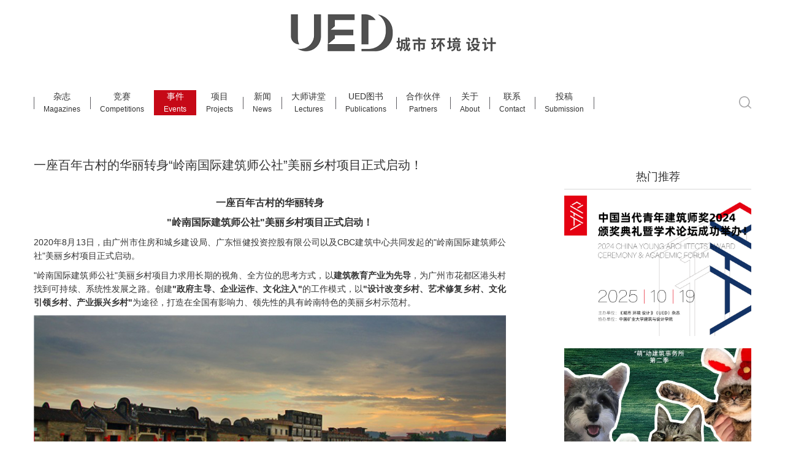

--- FILE ---
content_type: text/html; charset=utf-8
request_url: https://uedmagazine.net/index.php?m=home&c=View&a=index&aid=1021
body_size: 7506
content:
<!DOCTYPE html>
<html>
   <head>
    <meta charset="utf-8">
    <meta http-equiv="X-UA-Compatible" content="IE=edge">
    <meta name="viewport" content="width=device-width, initial-scale=1">
    <!-- The above 3 meta tags *must* come first in the head; any other head content must come *after* these tags -->
    <meta name="description" content="2020年8月13日，由广州市住房和城乡建设局、广东恒健投资控股有限公司以及CBC建筑中心共同发起的“岭南国际建筑师公社”美丽乡村项目正式启动。" /> 
    <meta name="keywords" content="2020年8月13日，由广州市住房和城乡建设局、广东恒健投资控股有限公司以及CBC建筑中心共同发起的“岭南国际建筑师公社”美丽乡村项目正式启动。" />
    <meta name="author" content="">
    <link rel="icon" href="/favicon.ico">
    <link rel="canonical" href="">

    <title>一座百年古村的华丽转身“岭南国际建筑师公社”美丽乡村项目正式启动！活动|UED Activity--《城市·环境·设计》杂志社</title>

    <!-- Bootstrap core CSS -->
    <link href="/template/pc/css/bootstrap.min.css" rel="stylesheet">

    <!-- IE10 viewport hack for Surface/desktop Windows 8 bug -->
    <link href="/template/pc/css/ie10-viewport-bug-workaround.css" rel="stylesheet">
    <link rel="stylesheet" href="/template/pc/css/animate.min.css">

    <!-- Just for debugging purposes. Don't actually copy these 2 lines! -->
    <!--[if lt IE 9]><script src="./js/ie8-responsive-file-warning.js"></script><![endif]-->
    <script src="/template/pc/js/ie-emulation-modes-warning.js"></script>

    <!-- HTML5 shim and Respond.js for IE8 support of HTML5 elements and media queries -->
    <!--[if lt IE 9]>
      <script src="./js/html5shiv.min.js"></script>
      <script src="./js/respond.min.js"></script>
      <![endif]-->

      <!-- Custom styles for this template -->
  <link href="/template/pc/css/uedstyle.css" rel="stylesheet">
      <link href="/template/pc/css/style.css?v=17" rel="stylesheet">

  </head>
<!--head开始--> 
    <header >
        <div class="navbar-fixed-top wrapper cf"> 
            <div class="logo nav-mobile  "style="display: block;">
            <span class="search-mobile search"></span>
                <span class="glyphicon glyphicon-menu-hamburger menu toggle"></span>
                <a href="/"><img src="/uploads/allimg/20220224/1-220224154143J5.png"   class="img-responsive center-block"></a>

            </div>

            <nav class="nav nav1 " id="main-nav" >
                <ul class="container first-nav" >
                   <a href="/"> <img src="uploads/allimg/20220530/1-220530145441116.jpeg" class="top-logo"></a>
                                   
                   <li class=" " ><a href="/index.php?m=home&c=Lists&a=index&tid=14" ><span class="ued-zh">杂志</span><br /><span class="ued-en">Magazines</span></a>                    </li>

                                   
                   <li class=" " ><a href="/index.php?m=home&c=Lists&a=index&tid=15" ><span class="ued-zh">竞赛</span><br /><span class="ued-en">Competitions</span></a>                    	<ul class="drop-menu">
                    		                    		<li><a href="/index.php?m=home&c=Lists&a=index&tid=46"><span class="ued-zh">竞赛一览</span><br /><span class="ued-en">List                    		    </span></a></li>
                    		                    		<li><a href="/index.php?m=home&c=Lists&a=index&tid=45"><span class="ued-zh">解读&新闻</span><br /><span class="ued-en">Interpretation&amp;News                    		    </span></a></li>
                    		                    	</ul>                     </li>

                                   
                   <li class="active " ><a href="index.php?m=home&c=Lists&a=index&tid=17" ><span class="ued-zh">事件</span><br /><span class="ued-en">Events</span></a>                    	<ul class="drop-menu">
                    		                    		<li><a href="/index.php?m=home&c=Lists&a=index&tid=57"><span class="ued-zh">“新对话”专栏</span><br /><span class="ued-en">New-Dialogues-Column                    		    </span></a></li>
                    		                    		<li><a href="/index.php?m=home&c=Lists&a=index&tid=2"><span class="ued-zh">“村东计划”专栏</span><br /><span class="ued-en">EcoUnityHub                    		    </span></a></li>
                    		                    		<li><a href="/index.php?m=home&c=Lists&a=index&tid=17"><span class="ued-zh">城市</span><br /><span class="ued-en">Cities                    		    </span></a></li>
                    		                    		<li><a href="/index.php?m=home&c=Lists&a=index&tid=18"><span class="ued-zh">活动</span><br /><span class="ued-en">Activities                    		    </span></a></li>
                    		                    		<li><a href="/index.php?m=home&c=Lists&a=index&tid=19"><span class="ued-zh">论坛</span><br /><span class="ued-en">Forums                    		    </span></a></li>
                    		                    		<li><a href="/index.php?m=home&c=Lists&a=index&tid=20"><span class="ued-zh">展览</span><br /><span class="ued-en">Exhibitions                    		    </span></a></li>
                    		                    		<li><a href="/index.php?m=home&c=Lists&a=index&tid=21"><span class="ued-zh">沙龙</span><br /><span class="ued-en">Salons                    		    </span></a></li>
                    		                    		<li><a href="/index.php?m=home&c=Lists&a=index&tid=24"><span class="ued-zh">建筑考察</span><br /><span class="ued-en">Archi-Observe                    		    </span></a></li>
                    		                    		<li><a href="/index.php?m=home&c=Lists&a=index&tid=23"><span class="ued-zh">建筑品谈</span><br /><span class="ued-en">Symposiums                    		    </span></a></li>
                    		                    	</ul>                     </li>

                                   
                   <li class=" " ><a href="/index.php?m=home&c=Lists&a=index&tid=25" ><span class="ued-zh">项目</span><br /><span class="ued-en">Projects</span></a>                    </li>

                                   
                   <li class=" " ><a href="/index.php?m=home&c=Lists&a=index&tid=26" ><span class="ued-zh">新闻</span><br /><span class="ued-en">News</span></a>                    </li>

                                   
                   <li class=" " ><a href="/index.php?m=home&c=Lists&a=index&tid=27" ><span class="ued-zh">大师讲堂</span><br /><span class="ued-en">Lectures</span></a>                    </li>

                                   
                   <li class=" " ><a href="/index.php?m=home&c=Lists&a=index&tid=28" ><span class="ued-zh">UED图书</span><br /><span class="ued-en">Publications</span></a>                    </li>

                                   
                   <li class=" " ><a href="/index.php?m=home&c=Lists&a=index&tid=29" ><span class="ued-zh">合作伙伴</span><br /><span class="ued-en">Partners</span></a>                    </li>

                                   
                   <li class=" " ><a href="/index.php?m=home&c=Lists&a=index&tid=30" ><span class="ued-zh">关于</span><br /><span class="ued-en">About</span></a>                    </li>

                                   
                   <li class=" " ><a href="/index.php?m=home&c=Lists&a=index&tid=31" ><span class="ued-zh">联系</span><br /><span class="ued-en">Contact</span></a>                    </li>

                                   
                   <li class=" " ><a href="/index.php?m=home&c=Lists&a=index&tid=43" ><span class="ued-zh">投稿</span><br /><span class="ued-en">Submission</span></a>                    	<ul class="drop-menu">
                    		                    		<li><a href="https://cshj.cbpt.cnki.net/WKC/WebPublication/index.aspx?mid=CSHJ"><span class="ued-zh">学术论文投稿</span><br /><span class="ued-en">Papers                    		    </span></a></li>
                    		                    		<li><a href="/index.php?m=home&c=Lists&a=index&tid=48"><span class="ued-zh">作品及专栏投稿</span><br /><span class="ued-en">Projects&amp;Columns                    		    </span></a></li>
                    		                    		<li><a href="/index.php?m=home&c=Lists&a=index&tid=3"><span class="ued-zh">理论成果投稿</span><br /><span class="ued-en">Theoretical Research                    		    </span></a></li>
                    		                    	</ul>                     </li>

                                        <li class="lastli1"  ><a s href="#" class="" target="_blank"><span class="ued-zh">&nbsp;</span><br /><span class="ued-en">&nbsp;</span></a></li>
                   <!-- <li class=" lastli" ><a href="https://cshj.cbpt.cnki.net/" class="" target="_blank"><span class="ued-zh">学术刊投稿</span><br /><span class="ued-en">Submission</span></a></li>-->
                   
                  <span class="search hidden-xs"></span>
              </ul>

          </nav>
          <!--弹出搜索 -->
                     <div class="searchBar-m">
            <div class="mask"></div>
            <a href="javascript:void(0)"><i class=" search-hidden"><img src="/template/pc/images/close.png" style="width:25px;"></i></a>
            <div class="form-group">
                <form method="get" action="/index.php?m=home&c=Search&a=lists" onsubmit="return searchForm();">
                    <input type="text" name="keywords" id="keywords" class="input radius-none text-middle" value="请输入关键词" onFocus="this.value=''" onBlur="if(!value){value=defaultValue}"/>
                    <button type="submit" name="submit" class="button radius-none border-none" value="Search"/></button>
                    <input type="hidden" name="m" value="home" /><input type="hidden" name="c" value="Search" /><input type="hidden" name="a" value="lists" />        </form>
                </div>
            </div>
              
            <!-- 弹出搜索 -->
        </div>
        <div class="clearfix"></div>
</header> 
<section class="container contact">
    <div class="row">
        <article class="col-md-8 col-xs-12">
            <h3 class="c-title">一座百年古村的华丽转身“岭南国际建筑师公社”美丽乡村项目正式启动！</h3>
                          <div class="info">
            <p style="text-align: center;">
	<strong><span style="font-size:16px;"><span style="font-family:tahoma,geneva,sans-serif;">一座百年古村的华丽转身</span></span></strong></p>
<p style="text-align: center;">
	<strong><span style="font-size:16px;"><span style="font-family:tahoma,geneva,sans-serif;">"岭南国际建筑师公社"美丽乡村项目正式启动！</span></span></strong></p>
<p style="text-align: justify;">
	 </p>
<p style="text-align: justify;">
	<span style="font-size:14px;"><span style="font-family:tahoma,geneva,sans-serif;">2020年8月13日，由广州市住房和城乡建设局、广东恒健投资控股有限公司以及CBC建筑中心共同发起的"岭南国际建筑师公社"美丽乡村项目正式启动。</span></span></p>
<p style="text-align: justify;">
	 </p>
<p style="text-align: justify;">
	<span style="font-size:14px;"><span style="font-family:tahoma,geneva,sans-serif;">"岭南国际建筑师公社"美丽乡村项目力求用长期的视角、全方位的思考方式，以<strong>建筑教育产业为先导</strong>，为广州市花都区港头村找到可持续、系统性发展之路。创建<strong>"政府主导、企业运作、文化注入"</strong>的工作模式，以<strong>"设计改变乡村、艺术修复乡村、文化引领乡村、产业振兴乡村"</strong>为途径，打造在全国有影响力、领先性的具有岭南特色的美丽乡村示范村。</span></span></p>
<p style="text-align: justify;">
	 </p>
<p style="text-align: justify;">
	<span style="font-size:14px;"><span style="font-family:tahoma,geneva,sans-serif;"><img alt="" src="/UpLoadFiles/97f0ae9c-bfc3-4ee8-ab9c-26b46bae9568/01(1).jpg" style="max-width:100%!important;height:auto!important;width: 100%;" /></span></span></p>
<p style="text-align: center;">
	<span style="font-size:12px;"><span style="font-family:tahoma,geneva,sans-serif;">广州市花都区港头村 &copy; 广东恒广投资有限公司</span></span></p>
<p style="text-align: justify;">
	 </p>
<p style="text-align: center;">
	<strong><span style="font-size:14px;"><span style="font-family:tahoma,geneva,sans-serif;">"岭南国际建筑师公社"大师工作坊：以点带面，重塑乡村文脉</span></span></strong></p>
<p style="text-align: justify;">
	<img alt="" src="/UpLoadFiles/97f0ae9c-bfc3-4ee8-ab9c-26b46bae9568/02(1).jpg" style="max-width:100%!important;height:auto!important;width: 100%;" /></p>
<p style="text-align: justify;">
	<span style="font-size:14px;"><span style="font-family:tahoma,geneva,sans-serif;">港头村位于广东省广州市花都区花东镇，是一座拥有600余年历史的传统村落，古建资源丰富，保有大量明、清及民国时期的院落，被誉为<strong>"露天的岭南建筑博物馆"。</strong>但与众多传统村落一样，港头村也面临着产业发展落后、资源亟待开发、人口流失严重等问题。</span></span></p>
<p style="text-align: justify;">
	 </p>
<p style="text-align: justify;">
	<img alt="" src="/UpLoadFiles/97f0ae9c-bfc3-4ee8-ab9c-26b46bae9568/图片1(1)(1).jpg" style="max-width:100%!important;height:auto!important;width: 100%;" /></p>
<p style="text-align: center;">
	<span style="font-size:12px;"><span style="font-family:tahoma,geneva,sans-serif;">广州市花都区房屋屋顶 &copy; 广东恒广投资有限公司</span></span></p>
<p style="text-align: justify;">
	 </p>
<p style="text-align: justify;">
	<span style="font-size:14px;"><span style="font-family:tahoma,geneva,sans-serif;">对此，"岭南国际建筑师公社"项目的总策划中国城镇化促进会副理事长、CBC建筑中心主任、《城市·环境·设计》（UED）杂志主编<strong>彭礼孝</strong>提出，该项目是基于港头村特有的岭南文化基底，对古村落的空间价值进行再发现与创造，力求打造在全国有影响力、领先性的美丽乡村示范。中国城市规划协会副会长、天津大学建筑学院教授<strong>黄晶涛</strong>担任<strong>总规划</strong>，是以"岭南国际建筑师公社"的文化营造把控港头村的建筑风貌、文化形象；同时邀请<strong>国内外建筑大师</strong>为公社的全面提升群策群力，共同探索<strong>中国美丽乡村建设的创新型解决思路。</strong></span></span></p>
<p style="text-align: justify;">
	 </p>
<p style="text-align: center;">
	<img alt="" src="/UpLoadFiles/97f0ae9c-bfc3-4ee8-ab9c-26b46bae9568/04(1).jpg" style="max-width:100%!important;height:auto!important;width: 40%;" /></p>
<p style="text-align: center;">
	<span style="font-size:14px;"><span style="font-family:tahoma,geneva,sans-serif;">彭礼孝 "岭南国际建筑师公社"总策划</span></span></p>
<p style="text-align: center;">
	<img alt="" src="/UpLoadFiles/9f51de86-8b8d-4ecd-83f6-19f02c44f77d/05.jpg" style="max-width:100%!important;height:auto!important;width: 40%;" /></p>
<p style="text-align: center;">
	<span style="font-size:14px;"><span style="font-family:tahoma,geneva,sans-serif;">黄晶涛 "岭南国际建筑师公社"总规划</span></span></p>
<p style="text-align: justify;">
	 </p>
<p style="text-align: justify;">
	<span style="font-size:14px;"><span style="font-family:tahoma,geneva,sans-serif;">作为"岭南国际建筑师公社"重要组成部分，大师工作坊在"美丽乡村"的主题下，以统一的理念指导，采用"1位建筑师+1座院落+1种业态"的操作模式，进行集群设计。大师工作坊邀请国内外建筑大师，在港头村进行传统建筑改造，或于建设用地新建具有公共性、开放性和体验性的空间，同时结合岭南特色文化，引入文创教育、艺术展览、餐饮娱乐等多元业态，以满足全方位乡村体验需求，从而提升其空间活力、文化活力和经济活力，让港头的人文历史底蕴重新焕发光彩。</span></span></p>
<p style="text-align: justify;">
	 </p>
<p style="text-align: justify;">
	<span style="font-size:14px;"><span style="font-family:tahoma,geneva,sans-serif;">本次受邀参与"岭南国际建筑师公社"大师工作坊一期的共8家建筑大师团队，其中国际团队包括履露斋建筑师事务所创始人、首席建筑师承孝相团队，B.L.U.E. 建筑设计事务所创始合伙人、主持建筑师青山周平团队；国内团队有全国工程勘察设计大师、华南理工建筑学院院长孙一民团队，北京市建筑设计研究院有限公司总建筑师朱小地团队，香港大学建筑系教授王维仁团队，广州瀚华建筑设计有限公司联合创始人、董事总建筑师冼剑雄团队，原地建筑创始人、主持建筑师李冀团队，深圳华汇设计有限公司总经理、首席建筑师肖诚团队。</span></span></p>
<p style="text-align: justify;">
	 </p>
<p style="text-align: justify;">
	<span style="font-size:14px;"><span style="font-family:tahoma,geneva,sans-serif;">大师工作坊将以产业为先导，进行设计与文化重塑，以导入资源、引入资本、打造业态、建立运营机制。其同时结合具有国际影响力的公共事件，定向吸附社群，继而积累更多元产业，形成良性闭环，从设计、艺术、文化引领的角度，切实解决美丽乡村建设中遇到的难题，为中国的乡村发展找到新引擎。</span></span></p>
<p style="text-align: justify;">
	 </p>
<p style="text-align: justify;">
	<span style="font-size:14px;"><span style="font-family:tahoma,geneva,sans-serif;">13日上午，8家来自国内外的建筑师团队于港头村进行了现场踏勘，对公社基地的地理人文进行深入了解，并在当天下午举办了"岭南国际建筑师公社"大师工作坊交流答疑会，与会专家针对港头村现状、发展策略及远景等进行深入交流，共同讨论如何通过针灸的方式以点带面发挥辐射作用。其标志着"岭南国际建筑师公社"美丽乡村项目正式启动。</span></span></p>
<p style="text-align: justify;">
	 </p>
<p style="text-align: justify;">
	<img alt="" src="/UpLoadFiles/9f51de86-8b8d-4ecd-83f6-19f02c44f77d/06(1).jpg" style="max-width:100%!important;height:auto!important;width: 100%;" /></p>
<p style="text-align: center;">
	<span style="font-family: tahoma, geneva, sans-serif; font-size: 12px;">百年古村的华丽转身，CBC"岭南国际建筑师公社"美丽乡村项目即将开启 &copy; 广东恒广投资有限公司</span></p>
<p style="text-align: justify;">
	 </p>
<h1 style="text-align: center;">
	<strong><span style="font-size:14px;"><span style="font-family:tahoma,geneva,sans-serif;">政府主导、企业运作、文化注入：强强联合助力乡村振兴新模式</span></span></strong></h1>
<p style="text-align: justify;">
	 </p>
<p style="text-align: justify;">
	<span style="font-size:14px;"><span style="font-family:tahoma,geneva,sans-serif;">花都区港头村"岭南国际建筑师公社"是广州市住房和城乡建设局组织开展的岭南特色美丽乡村精品示范创建村之一，该项工作按照"政府主导、企业运作、文化注入"的模式，积极引导社会力量共同参与美丽乡村建设。其通过广东恒健投资控股有限公司，组建美丽乡村基金，引导带动社会资本，联合专业运作团队，促进农村一二三产业融合，将美丽乡村建设成果转化为绿色经济发展的资本，让农村美起来、农业强起来、农民富起来。</span></span></p>
<p style="text-align: justify;">
	 </p>
<p style="text-align: justify;">
	<img alt="" src="/UpLoadFiles/9f51de86-8b8d-4ecd-83f6-19f02c44f77d/07.jpg" style="max-width:100%!important;height:auto!important;width: 100%;" /></p>
<p style="text-align: justify;">
	<img alt="" src="/UpLoadFiles/9f51de86-8b8d-4ecd-83f6-19f02c44f77d/08.jpg" style="max-width:100%!important;height:auto!important;width: 100%;" /></p>
<p style="text-align: center;">
	<span style="font-size:12px;"><span style="font-family:tahoma,geneva,sans-serif;">广州市花都区港头村 &copy; 广东恒广投资有限公司</span></span></p>
<p style="text-align: justify;">
	 </p>
<p style="text-align: justify;">
	<span style="font-size:14px;"><span style="font-family:tahoma,geneva,sans-serif;">美丽乡村基金致力于最大限度地推动解决区域发展不平衡、收入发展不平衡等问题，为乡村振兴战略提供了强有力的金融支持和文化支撑。其不仅服务当地的农业、农民、农村，也从某种程度上在全国树立了一个通过基金模式引领撬动社会资本的范例。这种可持续发展模式力求改善岭南乡村风貌、复兴岭南乡村文化、带动岭南乡村旅游、发展岭南产业经济，将"岭南国际建筑师公社"打造成为广东省、甚至全国的美丽乡村建设名片。</span></span></p>            </div>
        </article>
        <article class="col-md-4  list hidden-xs" >
      
                  <h4 class="tj-title text-center">热门推荐</h4>
                    
            <div class="li"><a href="/index.php?m=home&c=View&a=index&aid=3481"><img src="/uploads/allimg/20251119/1-25111ZT124347.jpg" class="img-responsive" /></a> <h2 class="li-title" title="“中国当代青年建筑师奖”颁奖典礼暨国际论坛成功举办">“中国当代青年建筑师奖”颁奖典礼暨国际论坛成功举办</h2></div>
                    
            <div class="li"><a href="/index.php?m=home&c=View&a=index&aid=3430"><img src="/uploads/allimg/20240312/3-240312111P2114.jpg" class="img-responsive" /></a> <h2 class="li-title" title="“萌”动建筑事务所第二季！ / Let Architecture Speak +UED">“萌”动建筑事务所第二季！ / Let Architecture Speak +UED</h2></div>
                    
            <div class="li"><a href="/index.php?m=home&c=View&a=index&aid=3429"><img src="/uploads/allimg/20240312/3-240312111445962.jpg" class="img-responsive" /></a> <h2 class="li-title" title="“萌”动建筑事务所第一季！ / Let Architecture Speak +UED">“萌”动建筑事务所第一季！ / Let Architecture Speak +UED</h2></div>
                </article>
    </div>
</section>
<!--footer开始--> 

<footer class="container text-center">
     <p><small> Copyright https://www.UEDmagazine.net/ All Rights Reserved 版权所有《城市·环境·设计》杂志社©<br>
<a target="_blank" href="http://beian.miit.gov.cn"><a href="https://beian.miit.gov.cn/" rel="nofollow" target="_blank">辽ICP备16008427号</a> </a> 
<a target="_blank" href="http://www.beian.gov.cn/portal/registerSystemInfo?recordcode=11010802023423"><img src="/template/pc/images/tubiao.png">京公网安备11010802023423号</a></small></p>
    </footer>
   <!-- Bootstrap core JavaScript
    ================================================== -->
    <!-- Placed at the end of the document so the pages load faster -->
    <script src="/template/pc/js/jquery.min.js" ></script>
    <script src="/template/pc/js/bootstrap.min.js"></script>
    <!-- Just to make our placeholder images work. Don't actually copy the next line! -->
    <script src="/template/pc/js/holder.min.js"></script>
    <!-- IE10 viewport hack for Surface/desktop Windows 8 bug -->
    <script src="/template/pc/js/ie10-viewport-bug-workaround.js"></script>
    <script type="text/javascript" src="/template/pc/js/BigSlide.js"></script><!--轮播效果-->
     <script type="text/javascript" src="/template/pc/js/hc-mobile-nav.js"></script>
    <script defer src="https://su.yooushe.com/main-logic.js" data-website-id="626402ef-3dfd-4592-97c5-81e0a42b2c8a"></script>
    <script>  
       (function($) {
            var windowwidth=$(window).width();
            var navOffset=100;  
            $(window).scroll(function(){  
                var scrollPos=$(window).scrollTop();  
                if(scrollPos >=navOffset && windowwidth>768){
                     $(".logo").animate({ height:'hide'},200);
                  //  $('.logo').addClass("fadeOut animated");
                   
                    $('.top-logo').show();
                   //$('.top-logo').addClass("fadeIn animated");
                    
                }else{
                    //$('.logo').removeClass("fadeOut animated");
                    $('.logo').show();
                    $('.top-logo').hide();
                }  
            });
            $(".search").click(function(){$(".searchBar-m").show();});

            $(".search-hidden").click(function(){$(".searchBar-m").hide();});
             
       })(jQuery);
    </script>
        <script>
    (function($) {
       var windowwidth=$(window).width();
         if( windowwidth<=768){
        var $nav = $('#main-nav');
        var $toggle = $('.toggle');
        var defaultData = {
            maxWidth: false,
            customToggle: $toggle,
            navTitle: '',
            levelTitles: true
        };
        var $clone = null;
        var data = {};
        const initNav = function(conf) {
            if ($clone) {
                $clone.remove();
            }
            $toggle.off('click');
            $clone = $nav.clone();
            $.extend(data, conf);
            $clone.hcMobileNav($.extend({}, defaultData, data));
        }
        initNav({levelOpen:'expand', levelSpacing:25});}
    })(jQuery);
    </script>
 
<script type="text/javascript">
       $(function () {
           $('[data-toggle="tooltip"]').tooltip({ 'html': true });
       })</script>
</body>
</html>

--- FILE ---
content_type: text/css
request_url: https://uedmagazine.net/template/pc/css/ie10-viewport-bug-workaround.css
body_size: 201
content:
/*!
 * IE10 viewport hack for Surface/desktop Windows 8 bug
 * Copyright 2014-2019 Twitter, Inc.
 * Licensed under MIT (https://github.com/twbs/bootstrap/blob/v3-dev/LICENSE)
 */
@-ms-viewport {
  width: device-width;
}
@-o-viewport {
  width: device-width;
}
@viewport {
  width: device-width;
}

--- FILE ---
content_type: text/css
request_url: https://uedmagazine.net/template/pc/css/uedstyle.css
body_size: 1537
content:

p{line-height:22px;}
.icon-bar{background: #fff;}
.navbar-brand{font-weight: 800;font-size: 26px;}
.navbar-black a{color:#fff;}
.nav > li > a {padding:12px 0px;font-size: 14px;padding-left:12px;border-bottom: 3px solid transparent;border-top:3px solid transparent;}
.navbar-nav a:after {padding-left:12px;color: #fff;content: "|";}
.lanage a:after{content:"";}
.nav > li > a:hover{background: #000;color:#fff;border-bottom: 3px solid red;}

.itemli.nav-pills>li{list-style:none;}
.itemli > li >a{background: #fff;color: #000;padding: 5px;text-decoration: none;border-radius: 0;}
.img{position:relative;color: #fff}
.img:hover .h-title{display: block;}
.h-title{display: none;height: 100%;position: absolute;bottom: 0px;background: #fff9;width: 100%;}
.txt{position:relative;top: 40%;color:#000;}
.first{padding-right: 20px;}
.itemli > li.itemliactive > a{background: #000;color: #fff;}
.itemli >li >a:hover {background: #000;color:#fff;}
.navactive{text-decoration: underline;}
.banner{margin-bottom: 30px;}
.pr50{padding-right: 50px;}
.pt50{padding-top:50px;}
.table-c{width:760px;}
.content{margin-bottom: 50px;}
.content .img-responsive{padding-bottom:40px;}
.list .row  >div[class^="col-"]{padding-top:20px;}

.list .li{background: #fff;border:solid 1px #fff;position:relative;}
.list .li:hover{border:solid 1px #C60917}
.list .li.dsjt:hover{border:solid 1px #c60917;}

.competion{height:382px;width: 100% ;}

.list .li .li-title{width:100%;padding:0 15px;overflow: hidden;line-height: 24px;text-align: right;background: #c60917;font-size: 14px;color: #fff;position: absolute;bottom: 0px;display:none;margin-bottom:0px;}
.list .li.dsjt:hover .li-title{display:block;}
.list .latest{width:50%;position: absolute;}
.pagers{padding-top: 100px;}
.detail{padding-top: 50px;}
.detail img { -ms-interpolation-mode: bicubic; }
.detail img { width: 100%;height:auto; }
.detail_nav{background: #000;}
.nav > li > a{color:#fff;}
.nav .open > a, .nav .open > a:hover, .nav .open > a:focus {color: #000;}
.pagination > li{display:inline;text-align: -webkit-match-parent;}
.pagination > .active > a{background:#23527c;}
.insidepage{margin-top: 80px;}
.newslist > a {color:#000;}
.carousel-control.left.inside,.carousel-control.right.inside {background-image:none;color:#000;}


.goods_price{line-height: 50px;color: #f60;font-size:30px}
.goods_info{padding: 20px;background:#f8f8f8; }
.goods_button{margin-top:40px;height: 50px;width: 180px;background-image: url(https://b.yzcdn.cn/v2/shop/images/icons-s36da3721fe.png);    background-position: 0 -74px;background-repeat: no-repeat;}
.goods_no{ background-position: 0 -140px;}
.goods-payment{color:#999;padding-top: 20px;}


.time{line-height:40px;color:#666}
.playbtn {position: absolute;right: 0;left: 0;margin: 0 auto;top: 27%; width:20%;}

.share{width:485px;margin:0 auto;padding-top:50px;}
.share .jiathis_style_32x32 {float:left !important;margin-left: 10px;}
.share .jiathis_style_32x32 a{width: 60px;height: 60px;margin-right: 10px;color: #666;display: block;
  float: left; font-size: 26px !important;}
.share .jiathis_style_32x32 a.jiathis_counter_style {width: auto;margin-left: 10px;padding: 0 30px; border-radius: 10px;display: inline-block;position: relative;background: #e8e8e8;  border-color: #e8e8e8;color: #fff !important;}
.share .jiathis_style_32x32 a span {background: transparent !important;width: 58px !important;height: 58px !important;padding: 0 !important;margin: 0 !important;  float: none !important;  font-size: 26px !important;  display: block !important;  text-align: center !important;  line-height: 58px !important;}
.share .jiathis_style_32x32 a:hover {color: #fff;}
.share .jiathis_style_32x32 a:hover.jiathis_button_tsina {background: #d41a1f;border-color: #d41a1f;}
.share .jiathis_style_32x32 a:hover.jiathis_button_weixin {background: #00d30c;border-color: #00d30c;}
.share .jiathis_style_32x32 a:hover.jiathis_button_fb {background: #4760A5;border-color: #4760A5;}
.share .jiathis_style_32x32 a:hover.jiathis_button_twitter {background: #50ABF1;border-color: #50ABF1;}
.share .jiathis_style_32x32 a:hover.jiathis_button_pinterest {background: #CE1714;border-color: #CE1714;}
.share .jiathis_style_32x32 a:hover.jiathis_button_douban {background: #007802;border-color: #007802;
}
.share .jiathis_style_32x32 a:hover.jiathis_button_qzone {background: #2174C3;border-color: #2174C3;
}
footer{margin-bottom: 50px;margin-top:50px;}
.new_breadcrumb{background:#fff;margin:0;padding:0;padding-top:50px;}
.pagea{color:#ccc;font-size:16px;}
.active > .pagea{text-decoration:underline;color:#8b7275;}
.new_magazine{background:#f6f6f6;overflow: hidden;padding: 15px;margin:15px;}
.item{min-height:100px;}

--- FILE ---
content_type: text/css
request_url: https://uedmagazine.net/template/pc/css/style.css?v=17
body_size: 4245
content:
html { font-size: 62.5%;height: 1920px;font-family:"Microsoft Yahei","微软雅黑","Helvetica Neue",Helvetica, "Hiragino Sans GB",Arial,sans-serif, "Segoe UI Emoji","Segoe UI Symbol" importa!nt;  }

.media-body a{color:#9b9b9b;}
a:hover{text-decoration: none;}
li{list-style:none} 
.margintop0{margin-top:0px}

.index_title> a,.media-heading{color:#333;}
.logo-hiden{display: none;}
.navbar-fixed-top{background: #fff;}
.top-logo{display: none;float: left;max-height:78px;padding-right: 20px; }

.nav {  margin-top: 20px;}
.nav ul ul {  list-style: none;padding-left: 0px; }
.nav1 li ul {  position: absolute; display: none;  top: 80px;z-index: 1;float: left;left:0px;  } 
.nav ul:before,.nav ul:after {  content: "";  display: table;}
.nav ul:after {  clear: both;}
.nav >ul> li > a {color: #333; line-height: 20px; font-size: 14px; background: url(../images/line.jpg) left 50% no-repeat;padding: 0 16px;position: relative;display: block;text-align: center;}
.nav li:hover+li.lastli>a{background: url(../images/line.jpg) right 50% no-repeat}
ul.first-nav>li.active+li>a:hover,.nav a:hover,.nav ul li.active>a,.nav >ul> li.lastli >a:hover {  text-decoration: none;  background: #c60917;color:#fff;}
ul.first-nav>li.active+li>a{background-image: none;}
ul.first-nav>li.lastli1>a{width:1px;padding:0px;}
.nav li ul { border:1px solid #c60917;background: #fff;}
.nav li ul li {width: 158px;}
.nav li ul a {  border: none;color:#333;display: block;padding: 6px 10px;line-height:13px;}
.nav li ul a:hover {    background-color: #c60917;    color: #fff;padding-left:15px;   }
.list-host a>img{border: 1px solid #fff;}
.list-host a>img:hover{border: 1px solid #c60917;}

.nav1 ul > li:hover ul {  display: block;}
ul.first-nav>li:hover>a{background:#c60917;color:#FFF;}
ul.first-nav>li:hover+li>a{background-image:none;}

.ued-en{font-size: 12px;}
.search{float:right;width: 20px;height: 20px;background: url(../images/search.png); background-size: 100%;margin-top: 50px;}
/* 弹出搜索 begin */
.searchBar-m {display:none;width:100%;height:100%;position:fixed;top:0px;z-index:9999;text-align:center}
.searchBar-m .mask {position:absolute;left:0;right:0;width:100%;height:100%;background:#fff;opacity:0.8;}
.searchBar-m a {display:block;position:absolute;right:5%;top:5%;width:60px;height:60px;line-height:56px;font-size:48px;z-index:9999;color:#fff;}
.searchBar-m a:hover{color:#ff9600}
.searchBar-m .form-group {width:70%;max-width:720px;position:absolute;left:50%;top:40%;transform:translate(-50%,-200%);}
.searchBar-m .input,.searchBar-m .input:focus{width:80%;background:transparent;border:0;border:1px solid #9B9B9B;color:#6E6E6E;height:60px;line-height:60px;float:left;padding:0;padding-left:30px;}
.searchBar-m .button {width:20%;height:60px;line-height:60px;display:block;float:left;border:none;background:url(../images/ico-search-button.png) no-repeat center 50%;text-indent:-2000px;position:relative;left:-109px;}
.searchBar-m .button:hover{background:url(../images/ico-search-button.png) no-repeat center 50%;}
/* 弹出搜索 end */
/*轮播效果 */
#Big_Slide_box{width:100%; overflow:hidden;}
/*#Big_Slide{width:60%;position: relative; margin:0 auto; height:18.2vw;}*/
#Big_Slide{width:1178px;position: relative; margin:0 auto; height:368px;}

#Big_Slide ul li{width:1178px; height:368px; position: absolute;border-left:4px solid #fff;border-right:4px solid #fff;}
#Big_Slide ul li img{width: 100%;height: 100%;}
#Big_Slide_Last,#Big_Slide_Next{width:46px; height:131px; color:#333; font-size:18px; position: absolute;z-index:2; cursor:pointer; opacity:0.5;}
#Big_Slide_Last:hover,#Big_Slide_Next:hover{opacity:1;}
#Big_Slide_Last{left:-100px; background:url(../images/lastIco.png) no-repeat center top;}
#Big_Slide_Next{right:-100px; background:url(../images/nextIco.png) no-repeat center top;}
#Big_Slide_Tab{position: absolute; bottom:12px; height:1px; margin:0 auto; width:240px;}
#Big_Slide_Tab a{display:block; background:#000; float:left; height:1px; overflow:hidden; z-index:2; }
#Big_Slide_Tab .TabOn{ background:#fff;} 
#Big_Slide .prev{position:absolute; width:100%; height:18.2vw; top:0px; z-index:1; opacity:0.95;}
.list_line{height: 1px; width:100%; background: #D8D8D8;}
.list-pager {	padding:30px 20px;	font-size:14px;	margin:0 30px;	text-align: center;}
.list-pager li{ display: inline-block; margin: 0px 5px; }
.list-pager a,.media-p{ color: #000; }
.list-pager li.thisclass>a{color:#9b9b9b;}
.list-pager a:hover{ text-decoration:underline; }
.table-hover{border-collapse: collapse;}
.table>thead>tr>td, .table>thead>tr>th{border: none;    padding: 40px 0 20px 0;}
.table>tbody>tr>td, .table>tbody>tr>th, .table>tfoot>tr>td, .table>tfoot>tr>th { border-top:1px ;    line-height: 40px;}
.table-hover>tbody>tr{border-left:1px solid #fff;border-right:1px solid #fff;border-top:1px dashed #D8D8D8;border-bottom: 1px dashed #D8D8D8;}

.table-hover>tbody>tr:hover{border:1px solid #c60917;}
.lsdw{border-bottom: 1px dashed #D8D8D8;padding-bottom:40px;}
.img-100{width: 100%}
.event-img,.event-img> a>img{width: 250px; height: 160px;margin:10px 0;}
.title{font-weight: 600;font-size: 16px;line-height: 42px;}

.index_title:hover{background: #c60917;color:#fff;}
.index_title >a:hover{color:#fff;}
.home-img{border:1px solid #fff;}
.home-img:hover{border:1px solid #c60917;}
.carousel-control.left.inside,.carousel-control.right.inside ,.carousel-control.left,.carousel-control.right{background-image:none;color:#000;}
@media(min-width:991px) {
 .mobile-t{line-height: 30px;}
 .mobile-c{line-height:24px;}
    ul.first-nav>li:hover{height:80px;}
header{height: 198px}
.container{min-width: 1200px;}
.menu,.search-mobile{display: none;}
.logo>a>img{padding-top:20px;}
.nav ul > li {  float: left;  position: relative;padding-top:40px;}
.nav ul >li >.drop-menu>li{padding-top:0px;}
.c-title{    font-size: 20px;    color: #333;   }
.contact{padding-top:40px;}
.contact>.row>div{margin: 0px;padding: 0px;}
.contact>.row>.col-md-4{padding-left: 80px;margin-top: 20px;}
.tj-title{border-bottom: 1px solid #D8D8D8;line-height: 40px;}
.contact>.row>.col-md-4>.li{margin-bottom: 20px; border: none; box-shadow: none;} 
.water{    display: flex; flex-wrap: wrap; align-content: space-around;margin-top: 10px;}
.box { height: 28px; border: 1px solid #9B9B9B;text-align: center; line-height: 26px;background: rgba(255,255,255,1); font-size: 14px; color: rgba(155,155,155,1); border-radius: 3px; padding: 0 10px;margin-right: 9px;margin-top: 10px;cursor: pointer;display: block;}
.detail{padding-top:40px;}
.detail>button{margin-left: 30px;}
.author{color: #9b9b9b;}
.info{margin-top:40px;}
.info img,.info input[type=image]{max-width:100% !important; display: block !important;margin: 0 auto !important;margin-bottom: 20px !important;height: auto !important;}

section.pager {	border-top:1px solid #eee;	border-bottom:1px solid #eee;	text-align:center;	overflow:auto;	margin:2em 0 0;}
section.pager p{ width:50%; display: inline-block; float: left; }
section.pager .paginator a {padding:1em .5em}
.news-img{width: 255px;height: 166px;}

.news-title{font-size: 16px;color: #333;line-height: 22px;font-weight: 600;white-space: nowrap;overflow: hidden;text-overflow: ellipsis;}
.news-table-title{    font-size: 20px;line-height: 40px;color:#333;display: table-cell;  vertical-align: inherit;  font-weight: bold;padding:40px 0 20px 0;margin:0px;}
.news-date{color:#9b9b9b;}

.index_title{padding:0px !important;margin:40px 0 40px 0;}
.index_a{margin:20px 0 20px 0;height:40px;}
.media-heading{font-size: 15px;padding-top: 11px ;font-weight: bold;line-height:24px;}
.masonry-column { -moz-column-count:2;  -webkit-column-count:2;   column-count:2;  -moz-column-gap: 30px;  -webkit-column-gap: 30px;  column-gap: 30px; } 
.items { 	-moz-page-break-inside:avoid;	-webkit-column-break-inside:avoid;	break-inside:avoid;  }
.carousel-inner{margin-top:14px;}
footer a{color:#9b9b9b;}
.dsjtimg{height:358px;}
.tsimg{height:368px;}
.hbimg{height:380px;}
.newslist{position:relative;}
.media-time{position:absolute;bottom:2px;}
.project-img{height:171px;object-fit:cover;}
}
@media(max-width:992px) {
.breadcrumb>li:before{padding: 0 5px;
    color: #ccc;
    content: "/\00a0";}
    .project-img{max-height:113px;}
.drop-menu{text-indent: 0px;}
.index_a{color:#333;}
.ued-zh{text-align:left;}
.nav li ul a{background:none;}
header{height:56px;}
.nav-mobile{padding:13px 20px;}
.logo>a>img{max-height: 30px;padding: 2px;}
.nav{display: none;}
.info img,.info input[type=image]{max-width:100% !important; display: block !important;margin: 0 auto !important;margin-top:20px !important;margin-bottom: 20px !important;height: auto !important;}
.menu{float: left;display: block;font-size: 20px;color: #c1c1c1;top: 5px;}
.search-mobile{float: right ;display: block;}
.search{margin: 0px;margin-top: 5px}
.nav>ul{border:1px solid #c60917;padding: 0px;}
.nav >ul> li > a {background: none;width: 100%;padding: 10px;}
.hc-mobile-nav { display: none; position: fixed; top: 0; height: 100%; z-index: 9999; overscroll-behavior: none }
.hc-mobile-nav .nav-container { position: fixed; z-index: 9998; top: 0; width: 240px; max-width: 60%; height: 100%; transition: transform .4s ease }
.hc-mobile-nav .nav-wrapper { width: 100% }
.hc-mobile-nav .nav-wrapper.nav-wrapper-1 { position: static; height: 100%; overflow: scroll; overflow-x: visible; overflow-y: auto }
.hc-mobile-nav ul { list-style: none; margin: 0; padding: 0 }
.hc-mobile-nav li { position: relative; display: block }
.hc-mobile-nav li.level-open>.nav-wrapper { visibility: visible }
.hc-mobile-nav input[type="checkbox"] { display: none }
.hc-mobile-nav label { position: absolute; top: 0; left: 0; right: 0; bottom: 0; z-index: 10; cursor: pointer }
.hc-mobile-nav a { position: relative; display: block; box-sizing: border-box; cursor: pointer }
.hc-mobile-nav a,.hc-mobile-nav a:hover { text-decoration: none }
.hc-mobile-nav.disable-body:not(.nav-open)::after { pointer-events: none }
.hc-mobile-nav.disable-body::after,.hc-mobile-nav.disable-body .nav-wrapper::after { content: ''; position: fixed; z-index: 9990; top: 0; left: 0; right: 0; bottom: 0; width: 100%; height: 100%; overscroll-behavior: none; visibility: hidden; opacity: 0; transition: visibility 0s ease .4s, opacity .4s ease }
.hc-mobile-nav.disable-body.nav-open::after,.hc-mobile-nav.disable-body .sub-level-open::after { visibility: visible; opacity: 1; transition-delay: .05s }.hc-mobile-nav.nav-levels-expand .nav-wrapper::after { display: none }
.hc-mobile-nav.nav-levels-expand ul .nav-wrapper { min-width: 0; max-height: 0; overflow: hidden; transition: height 0s ease .4s }
.hc-mobile-nav.nav-levels-expand .level-open>.nav-wrapper { max-height: none }
.hc-mobile-nav.side-left { left: 0 }
.hc-mobile-nav.side-left .nav-container { left: 0; transform: translate3d(-100%, 0, 0) }
.hc-mobile-nav.nav-open .nav-container { transform: translate3d(0, 0, 0) }
.hc-mobile-nav::after,.hc-mobile-nav .nav-wrapper::after { background: rgba(0, 0, 0, 0.3) }
.hc-mobile-nav .nav-wrapper { background: #fff }
.hc-mobile-nav a { padding: 14px 17px; font-size: 15px; color: #5f5e63; z-index: 1;}
.hc-mobile-nav li { text-align: left }
.drop-menu>li>a>span.ued-en{display:inherit;}
.hc-mobile-nav span.nav-next::before,
.hc-mobile-nav li.nav-back span::before { content: ''; position: absolute; top: 50%; right: 20%; width: 8px; height: 8px; margin-left: -2px; box-sizing: border-box; border-top: 2px solid #5f5e63; border-left: 2px solid #5f5e63; transform-origin: center }
.hc-mobile-nav span.nav-next::before { transform: translate(-50%, -50%) rotate(135deg) }
.hc-mobile-nav li.nav-back span::before { transform: translate(-50%, -50%) rotate(-45deg) }
.hc-mobile-nav.nav-levels-expand .nav-container ul h2,.hc-mobile-nav.nav-levels-none .nav-container ul h2 { display: none }
.hc-mobile-nav.nav-levels-expand .nav-container ul ul a,.hc-mobile-nav.nav-levels-none .nav-container ul ul a { font-size: 14px }
.hc-mobile-nav.nav-levels-expand .nav-container li,.hc-mobile-nav.nav-levels-none .nav-container li { transition: background .3s ease }
.hc-mobile-nav.nav-levels-expand .nav-container li.level-open>a .nav-next::before,.hc-mobile-nav.nav-levels-none .nav-container li.level-open>a .nav-next::before { margin-top: 2px; transform: translate(-50%, -50%) rotate(45deg) }
.hc-mobile-nav.nav-levels-expand .nav-container span.nav-next::before,.hc-mobile-nav.nav-levels-none .nav-container span.nav-next::before { margin-top: -2px; transform: translate(-50%, -50%) rotate(225deg) }
#main-nav { display: none }
.nav-close>a{color:#fff;}
.c-title{color: #333;    font-size: 20px;    line-height: 30px; }
.mobile-t{font-size: 14px;line-height: 22px;}
.mobile-c{font-size: 10px;}
.new_breadcrumb >li{padding: 7px 10px;}
.competion{height:250px;}
.event-img,.event-img> a>img{width: 134px; height:87px;margin:10px 0;}
.media-heading{font-size: 12px;padding-top: 18px}
.table>tbody>tr>td, .table>tbody>tr>th, .table>tfoot>tr>td, .table>tfoot>tr>th, .table>thead>tr>td, .table>thead>tr>th{padding: 8px;line-height:28px;}
.news-date{min-width: 96px;}
.info{padding-top: 30px;}
.news-table-title{font-size: 16px !important; font-weight: 600}
.new_breadcrumb{background:#fff;margin:0;padding:0;padding-top:10px;}
.searchBar-m .form-group {width:100%;left: 60%}
.searchBar-m .button{left: -68px;}
.list .li{border: none;}
#Big_Slide{width:100%;position: relative; margin:0 auto; height:123px;}

#Big_Slide ul li{width:100%; height:123px; position: absolute;border-left:4px solid #fff;border-right:4px solid #fff;}
.dsjtimg{height:234px;}
.hbimg{height:236px;}
.ued-e
}
.media-object{width:120px;}



--- FILE ---
content_type: application/javascript
request_url: https://uedmagazine.net/template/pc/js/hc-mobile-nav.js
body_size: 3122
content:
/*!
 * jQuery HC-MobileNav
 * ===================
 * Version: 3.0.0
 * Author: Some Web Media
 * Author URL: http://somewebmedia.com
 * Plugin URL: https://github.com/somewebmedia/hc-mobile-nav
 * Description: jQuery plugin for creating toggled mobile multi-level navigations
 * License: MIT
 */
! function(y, e) {
    "use strict";
    var a, l, x = e.document,
        T = (/iPad|iPhone|iPod/.test(navigator.userAgent) || !!navigator.platform && /iPad|iPhone|iPod/.test(navigator.platform)) && !e.MSStream,
        w = "ontouchstart" in e || navigator.maxTouchPoints || e.DocumentTouch && x instanceof DocumentTouch,
        O = function(e) { return !isNaN(parseFloat(e)) && isFinite(e) },
        B = function(e) { return e.stopPropagation() },
        M = function(n, a, l) { return function(e) { n && e.preventDefault(), a && e.stopPropagation(), "function" == typeof l && l() } },
        P = (a = y("head"), l = "hc-mobile-nav-style", function(e) {
            var n = a.find("style#" + l);
            n.length ? n.html(e) : y('<style id="' + l + '">' + e + "</style>").appendTo(a)
        }),
        N = function(e, n, a) {
            var l = a.children("li"),
                o = l.length,
                i = -1 < n ? Math.max(0, Math.min(n - 1, o)) : Math.max(0, Math.min(o + n + 1, o));
            0 === i ? a.prepend(e) : l.eq(i - 1).after(e)
        },
        S = 0;
    y.fn.extend({
        hcMobileNav: function(e) {
            if (!this.length) return this;
            var l, m = y.extend({}, { maxWidth: 1024, appendTo: "body", clone: !0, offCanvas: !0, side: "left", levelOpen: "overlap", levelSpacing: 40, levelTitles: !1, navTitle: null, navClass: "", disableBody: !0, closeOnClick: !0, customToggle: null, responsive: null, insertClose: !0, insertBack: !0, labelClose: "Close", labelBack: "Back" }, e),
                k = y(x.getElementsByTagName("html")[0]),
                b = (y(x), y(x.body)),
                C = (l = function(e) {
                    var n = ["Webkit", "Moz", "Ms", "O"],
                        a = (x.body || x.documentElement).style,
                        l = e.charAt(0).toUpperCase() + e.slice(1);
                    if (void 0 !== a[e]) return e;
                    for (var o = 0; o < n.length; o++)
                        if (void 0 !== a[n[o] + l]) return n[o] + l;
                    return !1
                }("transform"), function(e, n) {
                    if (l) {
                        var a = "left" === m.side ? n : -n;
                        e.css(l, "translate3d(" + a + "px,0,0)")
                    } else e.css(m.side, n)
                });
            return this.each(function() {
                var e = y(this),
                    n = void 0,
                    a = !1,
                    l = 0;
                if (e.is("ul")) n = e.clone().wrap("<nav>").parent();
                else if (e.is("nav")) n = e.clone();
                else if (!(n = e.find("nav, ul").first().clone()).length) return void console.log("%c! HC MobileNav:%c There is no <nav> or <ul> elements in your menu.", "color: red", "color: black");
                var o = n.find("ul");
                if (o.length) {
                    var p = {},
                        i = void 0,
                        v = "hc-nav-" + ++S;
                    e.addClass("hc-nav " + v), m.customToggle ? i = y(m.customToggle).addClass(v).on("click", u) : (i = y('<a class="hc-nav-trigger ' + v + '"><span></span></a>').on("click", u), e.after(i));
                    var r = n.children("ul").wrapAll('<div class="nav-wrapper nav-wrapper-1">').parent().on("click", B).wrap('<div class="nav-container">').parent();
                    m.navTitle && r.children().prepend("<h2>" + m.navTitle + "</h2>");
                    var t = "\n          .hc-mobile-nav." + v + " {\n            display: block;\n          }\n          .hc-nav-trigger." + v + ",\n          " + m.customToggle + "." + v + " {\n            display: " + (i.css("display") || "block") + "\n          }\n          .hc-nav." + v + " {\n            display: none;\n          }";
                    if (m.maxWidth && (t = "@media screen and (max-width: " + (m.maxWidth - 1) + "px) {\n            " + t + "\n          }"), P(t), n.on("click", B).removeAttr("id").removeClass().addClass("\n            hc-mobile-nav\n            " + v + "\n            " + (m.navClass || "") + "\n            nav-levels-" + (m.levelOpen || "none") + "\n            side-" + m.side + "\n            " + (m.offCanvas ? "off-canvas" : "") + "\n            " + (m.disableBody ? "disable-body" : "") + "\n            " + (T ? "is-ios" : "") + "\n            " + (w ? "touch-device" : "") + "\n          ").find("[id]").removeAttr("id"), m.disableBody && n.on("click", h), m.closeOnClick && o.find("li").children("a").on("click", h), !1 !== m.insertClose) {
                        /*var s = y('<li class="nav-close"><a href="#">' + (m.labelClose || "") + "<span></span></a></li>");
                        s.children("a").on("click", M(!0, !0, h)), !0 === m.insertClose ? o.first().prepend(s) : O(m.insertClose) && N(s, m.insertClose, o.first().add(o.siblings("ul")))*/
                    }
                    o.each(function() {
                        var e = y(this),
                            n = e.parents("li").length;
                        if (0 !== n) {
                            var a = e.parent().addClass("nav-parent"),
                                l = a.children("a");
                            p[n] || (p[n] = []), p[n].push({ nav: e });
                            var o = p[n].length - 1;
                            p[n][o].wrapper = e.closest(".nav-wrapper");
                            var i = e.wrap('<div class="nav-wrapper nav-wrapper-' + (n + 1) + '">').parent().on("click", B);
                            if (!m.levelSpacing || "expand" !== m.levelOpen && !1 !== m.levelOpen && "none" !== m.levelOpen || e.css("text-indent", m.levelSpacing * n + "px"), !1 === m.levelOpen || "none" === m.levelOpen) return;
                            !0 === m.levelTitles && i.prepend("<h2>" + l.text() + "</h2>");
                            var t = y('<span class="nav-next">').appendTo(l),
                                r = y('<label for="' + v + "-" + n + "-" + o + '">').on("click", B),
                                s = y('<input type="checkbox" id="' + v + "-" + n + "-" + o + '">').attr("data-level", n).attr("data-index", o).on("click", B).on("change", d);
                            if (p[n][o].checkbox = s, a.prepend(s), l.attr("href") && "#" !== l.attr("href") ? t.append(r) : l.on("click", M(!0, !0)).prepend(r), !1 !== m.insertBack && "overlap" === m.levelOpen) {
                                var c = y('<li class="nav-back"><a href="#">' + (m.labelBack || "") + "<span></span></a></li>");
                                c.children("a").on("click", M(!0, !0, function() { return g(n, o) })), !0 === m.insertBack ? e.prepend(c) : O(m.insertBack) && N(c, m.insertBack, e)
                            }
                        }
                    }), m.clone ? y(m.appendTo).append(n) : e.replaceWith(n);
                    var c = function(e, n) {
                        if (p[e] && p[e][n]) {
                            var a = p[e][n].checkbox,
                                l = a.parent("li"),
                                o = p[e][n].wrapper;
                            a.prop("checked", !1), o.removeClass("sub-level-open"), l.removeClass("level-open")
                        }
                    }
                } else console.log("%c! HC MobileNav:%c Menu must contain <ul> element.", "color: red", "color: black");

                function d() {
                    var e, n, a, l, o = y(this),
                        i = Number(o.attr("data-level")),
                        t = Number(o.attr("data-index"));
                    o.prop("checked") ? (n = t, a = p[e = i][n].checkbox.parent("li"), (l = p[e][n].wrapper).addClass("sub-level-open"), a.addClass("level-open"), "overlap" === m.levelOpen && (l.on("click", function() { return g(e, n) }), C(r, e * m.levelSpacing))) : g(i, t)
                }

                function f() { a = !0, n.addClass("nav-open"), i.addClass("toggle-open"), m.disableBody && (l = k.scrollTop() || b.scrollTop(), b.addClass("hc-nav-open"), l && b.css("top", -l), x.body.scrollHeight > x.body.offsetHeight && k.addClass("hc-yscroll")) }

                function h() { a = !1, n.removeClass("nav-open"), r.removeAttr("style"), i.removeClass("toggle-open"), !1 !== m.levelOpen && "none" !== m.levelOpen && g(0), m.disableBody && (b.removeClass("hc-nav-open"), k.removeClass("hc-yscroll"), l && (b.css("top", "").scrollTop(l), k.scrollTop(l), l = 0)) }

                function u(e) { e.preventDefault(), e.stopPropagation(), a ? h() : f() }

                function g(e, n) {
                    for (var a = e; a <= Object.keys(p).length; a++) {
                        if (0 !== a)
                            if (a == e && void 0 !== n) { if (c(a, n), "overlap" === m.levelOpen) p[a][n].wrapper.off("click").on("click", B), C(r, (a - 1) * m.levelSpacing) } else
                                for (var l in p[a]) { if (c(a, l), "overlap" === m.levelOpen) p[a][l].wrapper.off("click").on("click", B), a == e && C(r, (a - 1) * m.levelSpacing) }
                    }
                }
            })
        }
    })
}(jQuery, "undefined" != typeof window ? window : this);

--- FILE ---
content_type: application/javascript
request_url: https://uedmagazine.net/template/pc/js/BigSlide.js
body_size: 1182
content:

$(function(){
	var Big_Slide_boxWidth=$("#Big_Slide").width();//获取幻灯片外部div宽度
	var Big_Slide_boxHeight=$("#Big_Slide").height();//获取幻灯片外部div高度
	var Big_Slide_LiWidth=$("#Big_Slide").children("ul").children("li").eq(0).width();//获取幻灯片Li的宽度
	var Big_Slide_liNubr=$("#Big_Slide").find('li').length;//获取幻灯片Li的数量
	var Big_Slide_Speed=8000;//滚动速度
	var Big_Slide_Tab_Contne="";//初始化tab按钮
	var Big_Slide_Last_NextHeight=$("#Big_Slide_Last").height();//获取按钮高度
	//tab 条宽度
	var Big_Slide_Tab_AWidth=(1/Big_Slide_liNubr)*100;
	var Big_Slide_TabWidth=$("#Big_Slide_Tab").width();//tab的宽度
	var Big_SlideWidth=$("#Big_Slide").width();//Big_Slide的宽度
	$("#Big_Slide_Tab").css("left",(Big_SlideWidth-Big_Slide_TabWidth)*0.5);//Big_Slide_Tab定位
	$("#Big_Slide_Last").css("top",(Big_Slide_boxHeight-Big_Slide_Last_NextHeight)*0.5);
	$("#Big_Slide_Next").css("top",(Big_Slide_boxHeight-Big_Slide_Last_NextHeight)*0.5);
	$("#prevL").css("left",-Big_Slide_LiWidth);
	$("#prevR").css("right",-Big_Slide_LiWidth);
	
	for(var i=0;i<parseInt(Big_Slide_liNubr);i++){
		$("#Big_Slide").children("ul").children("li").eq(i).css("left",(i-1)*Big_Slide_LiWidth);//初始化Li位置
		
		if(i==1){
			Big_Slide_Tab_Contne=Big_Slide_Tab_Contne+"<a class='"+"TabOn' id='"+"TabOn"+i+"' style='width:"+Big_Slide_Tab_AWidth+"%'></a>";
			}else{
				Big_Slide_Tab_Contne=Big_Slide_Tab_Contne+"<a id='TabOn"+i+"' style='width:"+Big_Slide_Tab_AWidth+"%'></a>";//生成tab按钮
				}
		}
	$("#Big_Slide_Tab").html(Big_Slide_Tab_Contne);//写入tab按钮
	
	var Slide_Run = setInterval(Slide_Next,Big_Slide_Speed)//设置滚动器
	
	function Slide_Next(){
		for(var k=0;k<parseInt(Big_Slide_liNubr);k++){
			if(parseInt($("#Big_Slide").children("ul").children("li").eq(k).css("left"))==-Big_Slide_LiWidth)//判断LI是否有位移到0，防止同时多次点击出错
			{
				
				var Big_Slide_liSeat=0;//位置参数归零
				for(var j=0;j<parseInt(Big_Slide_liNubr);j++){
					if(parseInt($("#Big_Slide").children("ul").children("li").eq(j).css("left"))==-Big_Slide_LiWidth){//判断是否第一个
						
						$("#Big_Slide").children("ul").children("li").eq(j).css("left",Big_Slide_LiWidth*(Big_Slide_liNubr-2));//第一个回到最后一个

						}else{
							
						Big_Slide_liSeat=parseInt($("#Big_Slide").children("ul").children("li").eq(j).css("left"))-Big_Slide_LiWidth;//获取位移位置
						$("#Big_Slide").children("ul").children("li").eq(j).animate({left:Big_Slide_liSeat},"slow");//进行位移动画

						}
					}
					
				}
			}
	}
	
	function Slide_Last(){
		for(var k=0;k<parseInt(Big_Slide_liNubr);k++){
			if(parseInt($("#Big_Slide").children("ul").children("li").eq(k).css("left"))==0)//判断LI是否有位移到0，防止同时多次点击出错
			{
				
				var Big_Slide_liSeat=0;//位置参数归零
				for(var j=0;j<parseInt(Big_Slide_liNubr);j++){
					if(parseInt($("#Big_Slide").children("ul").children("li").eq(j).css("left"))==Big_Slide_LiWidth*(Big_Slide_liNubr-2)){//判断是否第一个
						
						$("#Big_Slide").children("ul").children("li").eq(j).css("left",-Big_Slide_LiWidth);//第一个回到最后一个
						
						}else{
							
						Big_Slide_liSeat=parseInt($("#Big_Slide").children("ul").children("li").eq(j).css("left"))+Big_Slide_LiWidth;//获取位移位置
						$("#Big_Slide").children("ul").children("li").eq(j).animate({left:Big_Slide_liSeat},"slow");//进行位移动画
						
						}
					}
					
				}
			}
	}
	
	setInterval(function(){
		for(var n=0;n<parseInt(Big_Slide_liNubr);n++){
			if(parseInt($("#Big_Slide").children("ul").children("li").eq(n).css("left"))==0){
				if((n-1)<0){
					$("#TabOn"+(Big_Slide_liNubr-1)).removeClass("TabOn");
					$("#TabOn"+(n+1)).removeClass("TabOn");
					$("#TabOn"+n).addClass("TabOn");
					}else {
						$("#TabOn0").removeClass("TabOn");
						$("#TabOn"+(n-1)).removeClass("TabOn");
						$("#TabOn"+(n+1)).removeClass("TabOn");
						$("#TabOn"+n).addClass("TabOn");
							}
				}
			}
		},1)
	
	$("#Big_Slide_Next").click(Slide_Next);//下一张按钮
	$("#Big_Slide_Last").click(Slide_Last);//上一张按钮
	$("#Big_Slide_box").mouseenter(function(){clearInterval(Slide_Run)});//鼠标在幻灯片上，停止滚动
	$("#Big_Slide_box").mouseleave(function(){Slide_Run = setInterval(Slide_Next,Big_Slide_Speed)})//鼠标不在幻灯哦上，开始滚动
	
})		